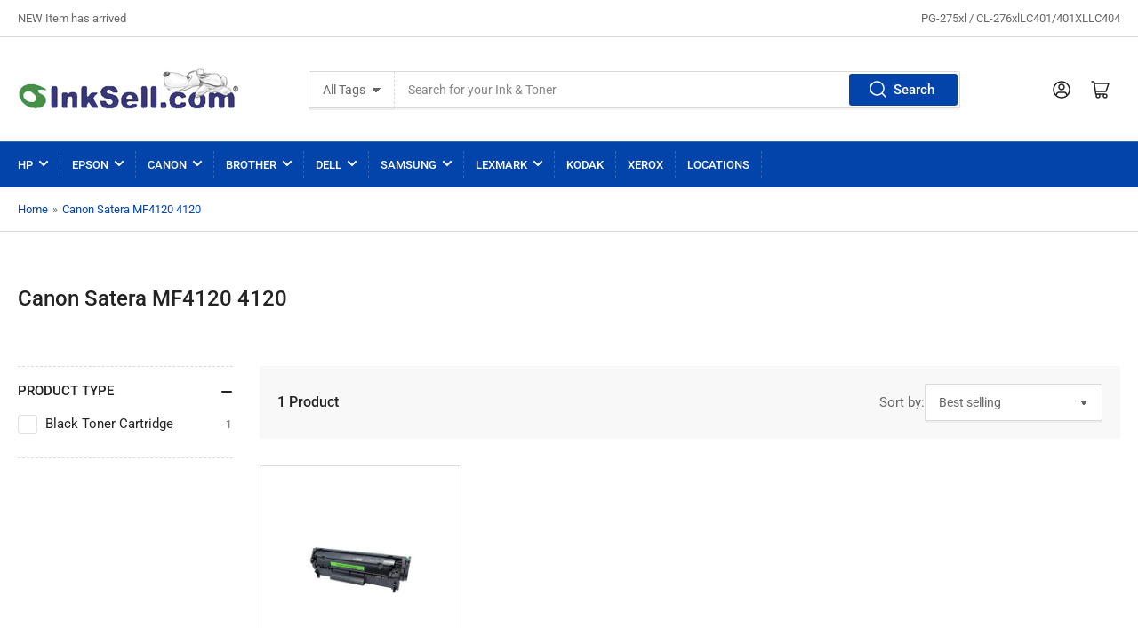

--- FILE ---
content_type: text/css
request_url: https://inksell.com/cdn/shop/t/5/assets/base.css?v=176301234853421402881658078478
body_size: 7998
content:
:root,.color-background-1{--color-foreground: var(--color-base-text);--color-foreground-alt: var(--color-base-text-alt);--color-background: var(--color-base-background-1);--color-border: rgb(var(--color-base-border));--color-box-shadow: rgba(var(--color-base-border), .3);--color-accent-1: var(--color-base-accent-1);--color-accent-2: var(--color-base-accent-2);--color-button: var(--color-base-accent-1);--color-button-text: var(--color-base-accent-1-text)}.color-background-2{--color-foreground: var(--color-base-text);--color-background: var(--color-base-background-2);--color-border: rgb(var(--color-base-border));--color-box-shadow: rgba(var(--color-base-border), .3);--color-accent-1: var(--color-base-accent-1);--color-accent-2: var(--color-base-accent-2);--color-button: var(--color-base-accent-1);--color-button-text: var(--color-base-accent-1-text)}.color-accent-1{--color-foreground: var(--color-base-accent-1-text);--color-foreground-alt: var(--color-base-accent-1-text);--color-background: var(--color-base-accent-1);--color-border: rgba(var(--color-base-accent-3-text), .2);--color-box-shadow: rgba(var(--color-base-border), .05);--color-accent-1: var(--color-base-accent-1-text);--color-accent-2: var(--color-base-accent-2);--color-button: var(--color-base-accent-2);--color-button-text: var(--color-base-accent-2-text)}.color-accent-2{--color-foreground: var(--color-base-accent-2-text);--color-foreground-alt: var(--color-base-accent-2-text);--color-background: var(--color-base-accent-2);--color-border: rgba(var(--color-base-accent-2-text), .25);--color-box-shadow: rgba(var(--color-base-border), .05);--color-accent-1: var(--color-base-accent-1-text);--color-accent-2: var(--color-base-accent-1);--color-button: var(--color-base-accent-1);--color-button-text: var(--color-base-accent-1-text)}.color-accent-3{--color-foreground: var(--color-base-accent-3-text);--color-foreground-alt: var(--color-base-accent-3-text);--color-background: var(--color-base-accent-3);--color-border: rgba(var(--color-base-accent-3-text), .1);--color-box-shadow: rgba(var(--color-base-border), .05);--color-accent-1: var(--color-base-accent-1-text);--color-accent-2: var(--color-base-accent-2);--color-button: var(--color-base-accent-1);--color-button-text: var(--color-base-accent-1-text)}body,.color-background-1,.color-background-2,.color-accent-1,.color-accent-2,.color-accent-3{color:rgb(var(--color-foreground));background-color:rgb(var(--color-background))}*:focus{outline:0;box-shadow:none}*:focus-visible{outline-offset:.3rem;outline:.2rem solid rgba(var(--color-foreground),.85);box-shadow:0 0 0 .3rem rgba(var(--color-background, .5)),0 0 .85rem .4rem rgba(var(--color-foreground),.3)}.focused,.no-js *:focus{outline:.2rem solid rgba(var(--color-foreground),.85);outline-offset:.3rem;box-shadow:0 0 0 .3rem rgba(var(--color-background, .5)),0 0 .85rem .4rem rgba(var(--color-foreground),.3)}.no-js *:focus:not(:focus-visible){outline:0;box-shadow:none}.focus-inset:focus-visible{outline:.2rem solid rgba(var(--color-foreground),.85);outline-offset:-.2rem;box-shadow:0 0 .2rem rgba(var(--color-foreground),.3)}.focused.focus-inset,.no-js .focus-inset:focus{outline:.2rem solid rgba(var(--color-foreground),.85);outline-offset:-.2rem;box-shadow:0 0 .2rem rgba(var(--color-foreground),.3)}.no-js .focus-inset:focus:not(:focus-visible){outline:0;box-shadow:none}.focus-none{outline:0!important}.focus-offset:focus-visible{outline:.2rem solid rgba(var(--color-foreground),.85);outline-offset:1rem;box-shadow:0 0 0 .3rem rgba(var(--color-background, .5)),0 0 .85rem .4rem rgba(var(--color-foreground),.3)}.focus-offset.focused,.no-js .focus-offset:focus{outline:.2rem solid rgba(var(--color-foreground),.85);outline-offset:1rem;box-shadow:0 0 0 .3rem rgba(var(--color-background, .5)),0 0 .85rem .4rem rgba(var(--color-foreground),.3)}.no-js .focus-offset:focus:not(:focus-visible){outline:0;box-shadow:none}[tabindex="-1"]:focus{outline:none!important}.skip-link{left:-9999rem;top:0;z-index:100000;background-color:#000;color:#fff}.skip-link:focus{position:fixed;display:block;left:0;top:0;right:auto;font-size:calc(var(--font-body-scale) * 1.5rem);padding:1.2rem 3rem;font-weight:500;text-decoration:none;line-height:normal;z-index:100000;outline:.2rem solid rgba(var(--color-foreground),.4);outline-offset:.3rem}html{box-sizing:border-box;-ms-overflow-style:scrollbar;-webkit-tap-highlight-color:rgba(0,0,0,0);height:100%;font-size:calc(var(--font-body-scale) * 62.5%);scroll-behavior:smooth;line-height:1.15;-webkit-text-size-adjust:100%}*{box-sizing:inherit}*:before,*:after{box-sizing:inherit}body{display:grid;grid-template-rows:auto auto 1fr auto;grid-template-columns:100%;min-height:100%;font-size:1.5rem;line-height:calc(1 + .6 / var(--font-body-scale));font-family:var(--font-body-family);font-style:var(--font-body-style);font-weight:var(--font-body-weight);text-transform:none;-webkit-font-smoothing:antialiased;-moz-osx-font-smoothing:grayscale;word-wrap:break-word;overflow-wrap:break-word;margin:0}h1,h2,h3,h4,h5,h6,.h1,.h2,.h3,.h4,.h5,.widget-title{margin:0 0 var(--spacing-base-1);text-rendering:optimizeLegibility;font-family:var(--font-heading-family);font-style:var(--font-heading-style);font-weight:var(--font-heading-weight);color:rgb(var(--color-foreground-alt));line-height:calc(1 + .3/max(1,var(--font-heading-scale)));word-break:break-word}.h1,h1{font-size:calc(var(--font-heading-scale) * 2.4rem)}@media (min-width: 750px){.h1,h1{font-size:calc(var(--font-heading-scale) * 2.6rem)}}.h2,h2{font-size:calc(var(--font-heading-scale) * 2rem)}@media (min-width: 750px){.h2,h2{font-size:calc(var(--font-heading-scale) * 2.4rem)}}.h3,h3{font-size:calc(var(--font-heading-scale) * 1.8rem)}@media (min-width: 750px){.h3,h3{font-size:calc(var(--font-heading-scale) * var(--spacing-base-1))}}.h4,h4{font-size:calc(var(--font-heading-scale) * 1.6rem)}@media (min-width: 750px){.h4,h4{font-size:calc(var(--font-heading-scale) * 1.8rem)}}.h5,h5{font-size:calc(var(--font-heading-scale) * 1.5rem)}@media (min-width: 750px){.h5,h5{font-size:calc(var(--font-heading-scale) * 1.6rem)}}.widget-title,.h6,h6{font-size:calc(var(--font-heading-scale) * 1.4rem)}p{margin:0 0 var(--spacing-base-1)}strong{font-weight:500}a,a:hover{text-decoration:none}small{font-size:80%}sub,sup{font-size:75%;line-height:0;position:relative;vertical-align:baseline}sub{bottom:-.25em}sup{top:-.5em}.link-text{color:currentColor;text-underline-offset:.3rem;text-decoration-thickness:.1rem;transition:text-decoration-thickness .18s ease}.link-text:hover{color:rgb(var(--color-accent-1));text-decoration:underline}.link-text-primary{color:rgb(var(--color-accent-1));text-underline-offset:.3rem;text-decoration-thickness:.1rem;transition:text-decoration-thickness .18s ease}.link-text-primary:hover{text-decoration:underline}ul,ol{padding-left:20px;margin:0 0 var(--spacing-base-1) 0}ul ul,ul ol,ol ul,ol ol{margin-bottom:0}ul li,ol li{padding-bottom:.25rem}ul{list-style:disc}ol{list-style:decimal}.list-inline-menu{display:flex;list-style:none;margin:0;padding:0;grid-gap:2rem}.list-inline-menu li{padding:0}.list-unstyled{margin:0;padding:0;list-style:none}dl{margin:0 0 var(--spacing-base-1)}dt{font-weight:500}dd{margin:0 0 15px}blockquote{margin:0 0 var(--spacing-base-1);font-weight:500}blockquote p{margin:0 0 1rem}blockquote cite{display:block;margin:10px 0 0;font-size:calc(var(--font-body-scale) * 1.4rem);font-weight:400;font-style:normal}table{margin:0 0 var(--spacing-base-1);border-collapse:collapse;border-spacing:0;width:100%}th,td{border:1px solid var(--color-border);padding:1rem}caption,th,td{text-align:left;vertical-align:middle}th{border-width:.1rem;font-weight:500}td{border-width:.1rem}code,kbd,tt,var,samp,pre{font-family:monospace,serif;-webkit-hyphens:none;hyphens:none;font-style:normal;font-size:calc(var(--font-body-scale) * 1.5rem)}pre{margin:0 0 var(--spacing-base-1);padding:1.5rem;border:.1rem solid var(--color-border);overflow:auto}address{margin:0 0 var(--spacing-base-1);font-style:normal;line-height:inherit}abbr,abbr[title]{text-decoration:none;border:0}mark{color:inherit;font:inherit;background:none}hr{margin:var(--spacing-base-1) 0;display:block;clear:both;box-sizing:content-box;overflow:visible;height:.1rem;border:0;background:var(--color-border)}a:empty,ul:empty,dl:empty,section:empty,article:empty,p:empty,h1:empty,h2:empty,h3:empty,h4:empty,h5:empty,h6:empty,body>div:empty{display:none}a,area,button,[role=button],input,label,select,summary,textarea{touch-action:manipulation}figure{margin:0}img{display:inline-block;vertical-align:middle;max-width:100%;height:auto}embed,iframe,object,video,audio{margin:0 0 var(--spacing-base-1);max-width:100%;border:0}p>embed,p>iframe,p>object,p>audio,p>video,span>embed,span>iframe,span>object,span>audio,span>video{margin-bottom:0}.video-wrapper{position:relative;cursor:pointer}.video-wrapper:after{content:"";display:block;padding-bottom:56.25%}.video-wrapper iframe{position:absolute;top:0;left:0;width:100%;height:100%}.video-wrapper iframe:not([src]){pointer-events:none}label,.label,legend{display:block;margin:0 0 .8rem;line-height:normal;cursor:pointer;font-size:calc(var(--font-body-scale) * 1.5rem);font-weight:400}.label-with-action{display:flex;align-items:center;margin:0 0 .8rem;line-height:normal}.label-with-action label,.label-with-action .label{margin:0}.label-with-action>a:last-child{margin-left:auto}input[type=text],input[type=email],input[type=number],input[type=password],input[type=date],input[type=datetime],input[type=time],input[type=search],input[type=url],input[type=tel],input[type=color],textarea,select{font-size:calc(var(--font-body-scale) * 1.4rem);font-family:inherit;-webkit-appearance:none;appearance:none;background-color:rgb(var(--color-base-background-1));color:rgb(var(--color-base-text));padding:.5rem 1.5rem;width:100%;box-sizing:border-box;border-radius:var(--inputs-radius);height:4.2rem;min-height:calc(var(--inputs-border-width) * 2);min-width:calc(7rem + var(--inputs-border-width) * 2);position:relative;border:var(--inputs-border-width) solid var(--color-border);box-shadow:0 .2rem 0 var(--color-box-shadow);transition:box-shadow .18s ease}input[type=text]:focus,input[type=email]:focus,input[type=number]:focus,input[type=password]:focus,input[type=date]:focus,input[type=datetime]:focus,input[type=time]:focus,input[type=search]:focus,input[type=url]:focus,input[type=tel]:focus,input[type=color]:focus,textarea:focus,select:focus{outline:none;box-shadow:none}input[type=text]:hover,input[type=text]:focus-visible,input[type=email]:hover,input[type=email]:focus-visible,input[type=number]:hover,input[type=number]:focus-visible,input[type=password]:hover,input[type=password]:focus-visible,input[type=date]:hover,input[type=date]:focus-visible,input[type=datetime]:hover,input[type=datetime]:focus-visible,input[type=time]:hover,input[type=time]:focus-visible,input[type=search]:hover,input[type=search]:focus-visible,input[type=url]:hover,input[type=url]:focus-visible,input[type=tel]:hover,input[type=tel]:focus-visible,input[type=color]:hover,input[type=color]:focus-visible,textarea:hover,textarea:focus-visible,select:hover,select:focus-visible{outline:0;box-shadow:0 0 0 calc(.1rem + var(--inputs-border-width)) rgba(var(--color-foreground))}input[type=file]{height:auto}select{-webkit-appearance:none;appearance:none;background-clip:padding-box;background-image:linear-gradient(45deg,transparent 50%,currentColor 50%),linear-gradient(135deg,currentColor 50%,transparent 50%);background-position:calc(100% - 20px) 50%,calc(100% - 15px) 50%;background-size:5px 5px,5px 5px;background-repeat:no-repeat;max-width:100%;font-family:var(--font-body-family);font-style:var(--font-body-style);font-weight:var(--font-body-weight);padding-right:3.2rem}select{text-transform:none}select[size],select[multiple]{height:auto}.select-custom{position:relative}.select-custom select{position:absolute;width:100%;height:100%;background:none}.select-custom label{pointer-events:none;background-color:rgb(var(--color-base-background-1));color:rgb(var(--color-base-text));font-size:calc(var(--font-body-scale) * 1.4rem);padding:.5rem 3.2rem .5rem 1.5rem;width:100%;box-sizing:border-box;display:flex;align-items:center;border-radius:var(--inputs-radius);height:4.2rem;min-height:calc(var(--inputs-border-width) * 2);min-width:calc(7rem + var(--inputs-border-width) * 2);position:relative;border:var(--inputs-border-width) solid var(--color-border);box-shadow:0 .2rem 0 var(--color-box-shadow);transition:box-shadow .18s ease;background-image:linear-gradient(45deg,transparent 50%,currentColor 50%),linear-gradient(135deg,currentColor 50%,transparent 50%);background-position:calc(100% - 20px) 50%,calc(100% - 15px) 50%;background-size:5px 5px,5px 5px;background-repeat:no-repeat;max-width:100%;font-family:var(--font-body-family);font-style:var(--font-body-style);font-weight:var(--font-body-weight);white-space:nowrap;margin:0}.select-custom label:focus{outline:none}.select-custom label:hover,.select-custom label:focus-visible{outline:0;box-shadow:0 0 0 calc(.1rem + var(--inputs-border-width)) rgba(var(--color-foreground))}.input-group{margin-bottom:var(--spacing-base-1);position:relative}input[type=search]{box-sizing:border-box;-webkit-appearance:none;appearance:none}textarea{padding:1.5rem;height:auto;resize:vertical}input[type=checkbox],input[type=radio]{margin:0 2px 0 0;line-height:normal;width:auto;height:auto;flex:none;vertical-align:top}fieldset{margin:0 0 var(--spacing-base-1);padding:0;border:0;min-width:0}input[type=date]{-webkit-appearance:none;appearance:none}::-webkit-input-placeholder{font-weight:400;opacity:.8;color:currentColor}:-moz-placeholder{font-weight:400;opacity:.8;color:currentColor}::-moz-placeholder{font-weight:400;opacity:.8;color:currentColor}:-ms-input-placeholder{font-weight:400;opacity:.8;color:currentColor}.field{margin-bottom:2.5rem;position:relative}.field-checkbox,.field-radio{display:inline-flex;align-items:center}.field-checkbox label,.field-checkbox .label,.field-radio label,.field-radio .label{margin:0}.field-checkbox input,.field-radio input{margin-right:.5rem}.field-error{display:block;margin-top:.5rem}.form-message{display:flex;align-items:center;line-height:1;font-size:calc(var(--font-body-scale) * 1.3rem)}.form-message svg{width:1.6rem;height:1.6rem;margin-right:.5rem}.form-message svg path{fill:rgb(var(--color-foreground))}.field-error .form-message svg path{fill:var(--color-error)}.field-error .form-message{color:var(--color-error)}.form-status{display:block;padding:2rem;margin-bottom:2rem;border-radius:var(--border-radius-base);font-size:calc(var(--font-body-scale) * 1.4rem)}.form-status a{text-underline-offset:.3rem;text-decoration-thickness:.1rem;text-decoration:underline;color:currentColor}.form-status svg{width:1.6rem;height:1.6rem}.form-status svg path{fill:currentColor}.form-status .errors ul{margin:0;padding:0;list-style:none}.form-status-title{display:flex;align-items:center;color:currentColor;margin-bottom:1rem}.form-status-title svg{margin-right:.5rem}.form-status-list{margin:0;padding:0;list-style:none}.form-status-success{background:var(--color-success-background);color:var(--color-success)}.form-status-error{background:var(--color-error-background);color:var(--color-error)}.form-status-warning{background:var(--color-warning-background);color:var(--color-warning)}button,[type=button],[type=reset],[type=submit]{-webkit-appearance:button}.button,.shopify-challenge__button{font-family:inherit;cursor:pointer;display:inline-flex;justify-content:center;align-items:center;border:0;padding:1.2rem 1.5rem;text-decoration:none;background-color:rgb(var(--color-button));box-shadow:0 0 0 .1rem rgb(var(--color-button));color:rgb(var(--color-button-text));min-width:12rem;height:auto;font-size:calc(var(--font-body-scale) * 1.5rem);line-height:calc(1 + .2 / var(--font-body-scale));border-radius:var(--buttons-radius);font-weight:500;word-break:break-word;text-transform:none}@media (min-width: 990px){.button,.shopify-challenge__button{padding:1.2rem 2.5rem}}.button:hover,.shopify-challenge__button:hover{box-shadow:0 0 0 .2rem rgb(var(--color-button))}.button svg{width:1.8rem;height:1.8rem;line-height:0;margin-left:.5rem}.button svg path{fill:rgb(var(--color-accent-2))}.button.icon-left svg{margin-left:0;margin-right:.5rem}.button .angle{width:.9em;height:.9em;margin-left:.5rem;color:rgb(var(--color-accent-2));top:1px;position:relative}.button.loading{color:transparent;position:relative;pointer-events:none}.button.loading .button-overlay-spinner{position:absolute;top:50%;left:50%;transform:translate(-50%,-50%);height:100%;width:100%;display:flex;align-items:center;justify-content:center}.button.loading .button-overlay-spinner [class^=spinner]{border-color:rgba(var(--color-button-text),.35);border-top-color:rgba(var(--color-button-text),.75)}.button-secondary{background-color:rgb(var(--color-accent-2));box-shadow:0 0 0 .1rem rgb(var(--color-accent-2))}.button-secondary:hover{box-shadow:0 0 0 .2rem rgb(var(--color-accent-2))}.button-secondary svg path{fill:currentColor}.button-tertiary{background:rgb(var(--color-background));color:rgb(var(--color-foreground-alt));box-shadow:0 0 0 .1rem var(--color-border),0 3px 0 var(--color-box-shadow)}.button-tertiary:hover{box-shadow:0 0 0 .2rem var(--color-border),0 3px 0 var(--color-box-shadow)}.button-tertiary svg path{fill:rgb(var(--color-foreground))}.button-form-input{background-color:rgb(var(--color-background));color:rgb(var(--color-foreground));border:var(--inputs-border-width) solid var(--color-border);box-shadow:0 2px 0 var(--color-box-shadow);font-size:calc(var(--font-body-scale) * 1.4rem);padding:.5rem 1.5rem;height:4.2rem;justify-content:start;transition:box-shadow .18s ease}.button-form-input:hover{box-shadow:0 0 0 .2rem var(--color-border),0 3px 0 var(--color-box-shadow)}.button-form-input svg path{fill:rgb(var(--color-foreground))}.button-form-input:focus{outline:none}.button-form-input:hover,.button-form-input:focus-visible{outline:0;box-shadow:0 0 0 calc(.1rem + var(--inputs-border-width)) rgba(var(--color-foreground))}.button-text-link{color:rgb(var(--color-accent-1));background:none;box-shadow:none;border:0;cursor:pointer;text-underline-offset:.3rem;text-decoration-thickness:.1rem;transition:text-decoration-thickness .18s ease}.button-text-link:hover{text-decoration:underline}.button[aria-disabled=true],.button.disabled{cursor:not-allowed;opacity:.8}input[type=submit]:disabled,button:disabled{cursor:not-allowed;opacity:.8}.rte:after{clear:both;content:"";display:block}.rte h1,.rte h2,.rte h3,.rte h4,.rte h5,.rte h6{margin:3rem 0 2rem}.rte a{color:rgb(var(--color-accent-1));text-underline-offset:.3rem;text-decoration-thickness:.1rem;transition:text-decoration-thickness .18s ease}.rte a:hover,.rte .color-accent-1 a,.rte .color-accent-2 a,.color-accent-3 .rte a{text-decoration:underline}.rte .color-accent-1 a:hover,.rte .color-accent-2 a:hover,.color-accent-3 .rte a:hover{text-decoration-thickness:.2rem}.rte table{table-layout:fixed}.rte img{height:auto;max-width:100%;border-radius:var(--border-radius-base);margin-bottom:var(--spacing-base-1)}.rte ul{padding-left:2rem}.rte li{list-style:inherit}.rte li:last-child{margin-bottom:0}.rte blockquote{padding:0 0 0 1.25rem;border:0;border-left:.5rem solid rgb(var(--color-accent-2));text-align:left;font-style:normal;font-size:calc(var(--font-body-scale) * 1.6rem)}.rte blockquote>:last-child{margin-bottom:0}.rte blockquote cite{font-size:calc(var(--font-body-scale) * 1rem);font-style:normal;text-align:inherit;margin-top:0}.rte table,.rte .video-wrapper{margin:3rem 0}.rte embed,.rte iframe,.rte object,.rte video,.rte audio{margin:0 0 var(--spacing-base-1);max-width:100%;border:0;line-height:1}.rte p>embed,.rte p>iframe,.rte p>object,.rte p>audio,.rte p>video,.rte span>embed,.rte span>iframe,.rte span>object,.rte span>audio,.rte span>video{margin-bottom:0}.rte>:last-child{margin-bottom:0}@media (max-width: 1119px){.visible-desktop-up{display:none!important}}@media (max-width: 989px){.visible-tablet-up{display:none!important}}@media (max-width: 749px){.visible-mobile-up{display:none!important}}@media (min-width: 1200px){.hidden-desktop-up{display:none!important}}@media (min-width: 990px){.hidden-tablet-up{display:none!important}}@media (min-width: 750px){.hidden-mobile-up{display:none!important}}@media (min-width: 750px) and (max-width: 989px){.hidden-tablet{display:none!important}}@media (max-width: 749px){.hidden-mobile{display:none!important}}html.no-js .no-js-hidden,[hidden],.hidden{display:none!important}.visibility-hidden{visibility:hidden!important}.visually-hidden{position:absolute!important;overflow:hidden;width:1px;height:1px;margin:-1px;padding:0;border:0;clip:rect(0 0 0 0);word-wrap:normal!important}.visually-hidden-focusable:active,.visually-hidden-focusable:focus{width:auto;height:auto;margin:0;overflow:visible;clip:auto}.visually-hidden-inline{margin:0;height:1em}@keyframes rotator{0%{transform:rotate(0)}to{transform:rotate(359deg)}}.spinner-lg,.spinner,.spinner-sm,.spinner-xs{display:inline-block;border:0 solid rgba(var(--color-accent-1),.35);border-top-color:rgba(var(--color-accent-1),.875);border-radius:100%;animation:rotator .8s infinite linear}.spinner-lg{height:42px;width:42px;border-width:calc(42px / 6.66)}.spinner{height:32px;width:32px;border-width:calc(32px / 6.66)}.spinner-sm{height:26px;width:26px;border-width:calc(26px / 6.66)}.spinner-xs{height:20px;width:20px;border-width:calc(20px / 6.66)}.aspect-ratio{position:relative;display:flex;align-items:stretch;flex-direction:column}.aspect-ratio:after{content:"";width:0;height:0;padding-bottom:var(--ratio-percent)}.aspect-ratio video,.aspect-ratio svg,.aspect-ratio img{position:absolute;height:100%;width:100%;max-width:100%;max-height:100%;top:0;left:0}.container{max-width:var(--page-width);margin:0 auto;padding:0 1.5rem}.container-min{max-width:50rem;padding:0 1.5rem}@media (min-width: 750px){.container{padding:0 2rem}.container-narrow{padding:0 9rem}}@media (min-width: 990px){.container-narrow{max-width:70rem;padding:0}}.overflow-hidden-mobile{overflow:hidden}@media (min-width: 750px){.overflow-hidden-mobile{overflow:auto}}.overflow-hidden-tablet{overflow:hidden}@media (min-width: 990px){.overflow-hidden-tablet{overflow:auto}}@media (min-width: 990px){.page-layout-with-sidebar{display:grid;grid-template-areas:"sidebar content";grid-column-gap:3rem;grid-template-columns:minmax(22rem,1fr) 4fr}}.page-layout-sidebar{grid-area:sidebar}.page-layout-main-content{grid-area:content}.page-layout-with-sidebar-drawer .page-layout-sidebar{position:fixed;top:0;right:0;background:rgb(var(--color-background));height:100vh;width:85vw;max-width:40rem;z-index:60;box-shadow:0 .2rem 1rem #0003;transform:translate(calc(100% + 5rem));transition:transform .2s ease}@media (min-width: 990px){.page-layout-with-sidebar-drawer .page-layout-sidebar{position:relative;height:auto;width:auto;max-width:100%;box-shadow:none;overflow:visible;background:none;transform:translate(0);padding:0;z-index:0}}.page-layout-with-sidebar-drawer .page-layout-sidebar-inner{position:absolute;right:0;top:0;width:100%;height:100%;display:flex;flex-direction:column}@media (min-width: 990px){.page-layout-with-sidebar-drawer .page-layout-sidebar-inner{position:static}}.page-layout-with-sidebar-drawer .page-layout-sidebar-inner-content{flex:1 1 auto;overflow:auto;padding:1.5rem 1.5rem 7.5rem;-webkit-overflow-scrolling:touch}@media (min-width: 990px){.page-layout-with-sidebar-drawer .page-layout-sidebar-inner-content{padding:0;flex:0;overflow:visible}}.page-layout-with-sidebar-drawer .page-layout-sidebar-drawer-footer{display:flex;grid-gap:1rem;align-items:center;justify-content:space-evenly;position:-webkit-sticky;position:sticky;bottom:0;padding:1.5rem;padding-bottom:max(1.5rem,env(safe-area-inset-bottom,0px) + 1.5rem);margin-top:2rem;background:rgb(var(--color-background));box-shadow:0 -2px 2px rgba(var(--color-foreground),.1);z-index:20}.page-layout-with-sidebar-drawer .page-layout-sidebar-drawer-footer>*{flex:auto;width:50%;margin:0}.page-layout-with-sidebar-drawer .page-layout-sidebar-drawer-footer>*>.button{display:block;text-align:center}@media (min-width: 990px){.page-layout-with-sidebar-drawer .page-layout-sidebar-drawer-footer{display:none}}.page-layout-sidebar-drawer-open .page-layout-with-sidebar-drawer .page-layout-sidebar{transform:translate(0)}.page-layout-sidebar-drawer-open:before{content:"";background:#0003;position:fixed;width:100%;height:100%;z-index:55}@media (min-width: 990px){.page-layout-sidebar-drawer-open:before{display:none}}.page-layout-sidebar-drawer-header{display:flex;align-items:center;font-size:calc(var(--font-body-scale) * 1.6rem);font-weight:700;flex:1 0 auto;padding:1.5rem;max-height:64px;box-shadow:0 2px 2px rgba(var(--color-foreground),.1)}.page-layout-sidebar-drawer-header *{margin:0}@media (min-width: 990px){.page-layout-sidebar-drawer-header{display:none}}.button-sidebar-drawer-dismiss{font-size:calc(var(--font-body-scale) * 2rem);min-width:0;margin-left:auto;padding:.5rem 1.5rem;font-weight:400;width:44px;height:44px}.grid{display:flex;flex-wrap:wrap;padding:0;margin:0;list-style:none;column-gap:var(--grid-mobile-horizontal-spacing);row-gap:var(--grid-mobile-vertical-spacing)}@media (min-width: 990px){.grid{column-gap:var(--grid-desktop-horizontal-spacing);row-gap:var(--grid-desktop-vertical-spacing)}}.grid.grid-gapless{column-gap:0;row-gap:0}.grid-item{width:calc(25% - var(--grid-mobile-horizontal-spacing) * 3 / 4);max-width:calc(50% - var(--grid-mobile-horizontal-spacing) / 2);flex:none;list-style:none;padding:0}.grid-item>:last-child{margin-bottom:0}@media (min-width: 750px){.grid-item{width:calc(25% - var(--grid-desktop-horizontal-spacing) * 3 / 4);max-width:calc(50% - var(--grid-desktop-horizontal-spacing) / 2)}}@media (min-width: 750px) and (max-width: 1119px){.grid-one-third-max.grid-3-col-tablet .grid-item{max-width:calc(33.33% - var(--grid-desktop-horizontal-spacing) * 2 / 3)}}@media (min-width: 990px){.grid-quarter-max.grid-4-col-desktop .grid-item{max-width:calc(25% - var(--grid-desktop-horizontal-spacing) * 3 / 4)}}.grid-1-col .grid-item{max-width:100%;width:100%}.grid-3-col .grid-item{width:calc(33.33% - var(--grid-mobile-horizontal-spacing) * 2 / 3)}@media (min-width: 750px){.grid-3-col .grid-item{width:calc(33.33% - var(--grid-desktop-horizontal-spacing) * 2 / 3)}}.grid-2-col .grid-item{width:calc(50% - var(--grid-mobile-horizontal-spacing) / 2)}@media (min-width: 750px){.grid-2-col .grid-item{width:calc(50% - var(--grid-desktop-horizontal-spacing) / 2)}.grid-4-col-tablet .grid-item{width:calc(25% - var(--grid-desktop-horizontal-spacing) * 3 / 4)}.grid-3-col-tablet .grid-item{width:calc(33.33% - var(--grid-desktop-horizontal-spacing) * 2 / 3)}.grid-2-col-tablet .grid-item{width:calc(50% - var(--grid-desktop-horizontal-spacing) / 2)}.grid-1-col-tablet .grid-item{width:100%}}@media (min-width: 990px){.grid-6-col-desktop .grid-item{width:calc(16.667% - var(--grid-desktop-horizontal-spacing) * 5 / 6)}.grid-5-col-desktop .grid-item{width:calc(20% - var(--grid-desktop-horizontal-spacing) * 4 / 5)}.grid-4-col-desktop .grid-item{width:calc(25% - var(--grid-desktop-horizontal-spacing) * 3 / 4)}.grid-3-col-desktop .grid-item{width:calc(33.33% - var(--grid-desktop-horizontal-spacing) * 2 / 3)}.grid-2-col-desktop .grid-item{width:calc(50% - var(--grid-desktop-horizontal-spacing) / 2)}.grid-1-col-desktop .grid-item{width:100%}}@media (max-width: 989px){.product-grid.grid-2-col .card .price-regular .price-item-regular,.product-grid.grid-2-col .card .price-item-sale{font-size:calc(var(--font-body-scale) * 1.6rem)}}@media (max-width: 749px){.product-grid.grid-2-col{gap:0}.product-grid.grid-2-col .grid-item{width:50%;max-width:50%;padding:0}.product-grid.grid-2-col .grid-item:first-child .card{border-top-left-radius:var(--border-radius-base)}.product-grid.grid-2-col .grid-item:nth-child(2) .card{border-top-right-radius:var(--border-radius-base)}.product-grid.grid-2-col .grid-item:nth-last-child(2) .card{border-bottom-left-radius:var(--border-radius-base)}.product-grid.grid-2-col .grid-item:last-child .card{border-bottom-right-radius:var(--border-radius-base)}.product-grid.grid-2-col .card{border-radius:0;padding:1rem;box-shadow:0 0 0 1px var(--color-border)}.product-grid.grid-2-col .card-info{padding:1rem 0 1.5rem}.product-grid.grid-2-col .card-footer-intro{display:flex;flex-direction:column;align-items:flex-start}.product-grid.grid-2-col .badge-stock{font-size:calc(var(--font-body-scale) * 1rem);line-height:0;padding:.5rem .8rem;height:auto}.product-grid.grid-2-col .badge-stock-dot{width:7px;height:7px}}.page-hero{margin-bottom:3.5rem}.color-background-2 .page-hero,.color-accent-1 .page-hero,.color-accent-2 .page-hero,.color-accent-3 .page-hero{margin-bottom:0}.page-hero-heading{font-size:calc(var(--font-heading-scale) * 1.8rem);margin-bottom:1rem}.page-hero-heading a{color:currentColor}@media (min-width: 990px){.page-hero-heading{font-size:calc(var(--font-heading-scale) * 2.4rem)}}.page-hero-heading:last-child{margin-bottom:0}.page-hero-caption{font-size:calc(var(--font-body-scale) * 1.4rem);line-height:1.1;max-width:55rem}.page-hero-caption:last-child{margin:0}@media (min-width: 990px){.page-hero-caption{font-size:calc(var(--font-body-scale) * 1.5rem);line-height:normal}}.page-hero-empty{text-align:center;display:block;margin:3rem auto}.page-hero-empty .page-hero-caption{text-align:center;margin:0 auto 4rem}.page-hero-image-right{display:flex;flex-direction:column;margin-bottom:-2.5rem}@media (min-width: 750px){.page-hero-image-right{flex-direction:row;align-items:center;flex:none;margin-bottom:-3rem}}.page-hero-side-image{max-width:18rem;order:-1;margin-bottom:2rem}@media (min-width: 750px){.page-hero-side-image{width:22rem;max-width:none;margin-left:auto;margin-bottom:0;order:0}}.page-title-wrap{display:flex;align-items:center;margin:0 0 var(--spacing-base-1)}.page-title-wrap .page-title{margin:0}.page-title-addon{margin-left:auto}.page-title-center{text-align:center;margin-bottom:calc(1.5 * var(--spacing-base-1))}.block-section,div.shopify-challenge__container,div.shopify-policy__container{margin-top:5rem;margin-bottom:5rem}@media (min-width: 990px){.block-section,div.shopify-challenge__container,div.shopify-policy__container{margin-top:6rem;margin-bottom:6rem}}.shopify-challenge__container input.shopify-challenge__button{margin-top:2rem}.block-section-fullwidth .block-section:first-child{margin-top:0}.block-section-fullwidth .block-section:last-child{margin-bottom:0}.block-section.block-section-padded{margin-top:0;margin-bottom:0;padding-top:5rem;padding-bottom:5rem}@media (min-width: 990px){.block-section.block-section-padded{padding-top:6rem;padding-bottom:6rem}}.block-block-section-title-wrapper{display:flex;align-items:center;margin-bottom:1.5rem}@media (min-width: 750px){.block-block-section-title-wrapper{min-height:4.2rem;margin-bottom:2rem}}.block-section-title-aux{flex:none;margin:0 0 0 auto}.block-section-title{margin:0}.block-pill-nav-slider .block-block-section-title-wrapper{display:block;width:100%;overflow:hidden}.block-pill-nav-slider .block-section-title-aux{display:block;overflow-x:auto;padding:2px 10px 10px 2px;margin-top:1rem;margin-right:1rem;flex:none}@media (min-width: 990px){.block-pill-nav-slider .block-block-section-title-wrapper{display:flex;overflow:visible;width:auto}.block-pill-nav-slider .block-section-title-aux{overflow:visible;margin:0 0 0 auto;padding:0}}.announcement-bar-wrapper{border-bottom:1px solid var(--color-border)}.announcement-bar{display:flex;justify-content:center;text-align:center;padding:.75rem 0;font-size:calc(var(--font-body-scale) * 1.3rem);line-height:normal}@media (min-width: 990px){.announcement-bar{padding:1.3rem 0;justify-content:space-between;text-align:left}}.announcement-bar-left a{color:rgb(var(--color-accent-1));text-underline-offset:.3rem;text-decoration-thickness:.1rem;transition:text-decoration-thickness .18s ease}.announcement-bar-left a:hover{text-decoration:underline}.announcement-bar-right{display:none}@media (min-width: 990px){.announcement-bar-right{display:flex;align-items:center}}#shopify-section-header{background:rgb(var(--color-background));z-index:50}#shopify-section-header.animate{transition:transform .15s ease-out}.header{border-bottom:1px solid var(--color-border);position:relative}@media (min-width: 990px){.header{border-bottom:0}}.head-mast{display:grid;grid-template-areas:"head-start head-end" "head-mid head-mid";padding:1.5rem 0;position:relative}@media (min-width: 990px){.head-mast{padding:3.5rem 0;grid-template-areas:"head-start head-mid head-mid head-mid head-end";transition:padding .18s ease}}.head-slot{display:flex;align-items:center;margin:0;grid-column-gap:1rem}.head-slot-start{grid-area:head-start;flex:none}.head-slot-mid{grid-area:head-mid;display:flex;align-items:center;margin-top:1.5rem;flex:auto}@media (min-width: 990px){.head-slot-mid{margin-top:0}}.head-slot-end{grid-area:head-end;justify-self:end;flex:none;padding-left:1.5rem}.head-slot-end .head-slot-item{padding-left:1.5rem;padding-right:1.5rem}.head-slot-end .head-slot-item:last-child{padding-right:0}.head-slot-end .head-slot-item .dropdown-toggle{height:4.4rem}.head-slot-end .head-slot-item:not(.head-slot-item-icons){display:none}@media (min-width: 990px){.head-slot-end .head-slot-item{border-right:1px dashed var(--color-border)}.head-slot-end .head-slot-item:first-child:not(:only-child){border-left:1px dashed var(--color-border)}.head-slot-end .head-slot-item:last-child{border-right:0}.head-slot-end .head-slot-item:not(.head-slot-item-icons){display:block}}.head-slot-end .head-slot-item-icons{padding-left:0}.head-slot-item{display:flex;align-items:center;flex:auto;margin:0}.header-brand-info{display:none;max-width:18rem;word-break:break-word}@media (min-width: 750px){.header-brand-info{line-height:normal;display:flex;flex-direction:column;align-items:flex-start;color:rgb(var(--color-foreground));flex:none}.header-brand-info>*{display:block}.header-brand-info p{margin:0}.header-brand-info>:first-child{color:rgb(var(--color-foreground-alt));font-size:calc(var(--font-body-scale) * 1.5rem);font-weight:500}.header-brand-info>:nth-child(2){font-size:calc(var(--font-body-scale) * 1.3rem);color:rgb(var(--color-foreground))}}.shopify-section-header-sticky{position:-webkit-sticky;position:sticky;top:0}.shopify-section-header-hidden{transform:translateY(-100%)}.shopify-section-header-hidden.menu-open{transform:translateY(0)}.header-search-global{position:relative;width:100%}@media (min-width: 1200px){.header-search-global{width:50rem;max-width:100%}}.header-search-global-form{position:relative;width:100%}.header-search-global-form [type=submit]{position:absolute;right:4px;top:4px;height:calc(100% - 8px);min-height:0;min-width:0;z-index:2}@media (min-width: 990px){.header-search-global-form [type=submit]{padding-left:2rem}}.header-search-global-form [type=submit] svg{width:2.4rem;height:2.4rem}.header-search-global-form [type=submit] svg path{fill:rgb(var(--color-button-text))}@media (min-width: 990px){.header-search-global-form{margin-top:0;display:flex;align-items:flex-start}}@media (min-width: 1200px){.header-search-global-form{max-width:100%}.header-search-global-form [type=search]{flex-basis:auto;flex-grow:0;flex-shrink:1}.header-search-global-form [type=search]:not(:first-child){border-top-left-radius:0;border-bottom-left-radius:0;border-left:0}.header-search-global-form [type=search]:hover,.header-search-global-form [type=search]:focus-visible{z-index:1}}@media (max-width: 749px){.header-search-global-form [type=search]{font-size:calc(var(--font-body-scale) * 1.6rem);height:4.4rem}.header-search-global-form [type=submit]{right:0;top:0;height:100%;border-top-left-radius:0;border-bottom-left-radius:0}}.header-search-global-component{width:100%;max-width:100%}.header-global-search-select{display:none}@media (min-width: 990px){.header-global-search-select{display:block;flex:none;width:auto;flex-shrink:0;z-index:1}.no-js .header-global-search-select{display:none}.header-global-search-select label{border-top-right-radius:0;border-bottom-right-radius:0;border-right:1px dashed var(--color-border);z-index:1;text-overflow:ellipsis}}predictive-search:not([loading]) .predictive-search-heading [class^=spinner],predictive-search:not([loading]) .predictive-search-loading-state,predictive-search:not([loading]) .predictive-search-status-loading{display:none}.head-slot-item-icons{line-height:0;display:flex;align-items:center}.head-slot-item-icons svg path{fill:rgb(var(--color-foreground-alt))}.head-slot-nav-link{display:flex;align-items:center;justify-content:center;line-height:0;height:44px;width:44px;position:relative;color:currentColor}.head-slot-nav-link svg{width:24px;height:24px;transition:transform .18s ease}.head-slot-nav-mobile-link-wrapper{margin-left:.75rem;padding-left:1.5rem}.head-slot-nav-mobile-link-wrapper:not(:only-child){border-left:1px dashed var(--color-border)}@media (min-width: 990px){.head-slot-nav-mobile-link-wrapper{display:none}}.head-slot-nav-mobile-link{box-shadow:inset 0 0 0 1px var(--color-border),0 3px 0 var(--color-box-shadow);background-color:rgb(var(--color-background));background:none;border:0;border-radius:var(--border-radius-base);cursor:pointer}.head-slot-nav-mobile-link:active{box-shadow:inset 0 0 0 1px var(--color-border),0 3px 0 var(--color-box-shadow);background-color:rgb(var(--color-background))}.head-slot-nav-mobile-link [class^=icon-]{transition:transform .25s ease,opacity .25s ease}.head-slot-nav-mobile-link .icon-state-secondary{transform:scale(0);position:absolute}.mobile-menu-open .head-slot-nav-mobile-link .icon-state-primary{opacity:0}.mobile-menu-open .head-slot-nav-mobile-link .icon-state-secondary{transform:scale(1);position:absolute}.no-js .head-slot-nav-mobile-link:focus+.mobile-menu{opacity:1;visibility:visible;transform:scale(1);transition:opacity .4s cubic-bezier(0,1,.4,1),transform .4s cubic-bezier(.18,1.25,.4,1),visibility .4s linear;pointer-events:auto}.overflow-hidden,.mobile-menu-open{overflow:hidden}.head-slot-cart-link-quantity{font-size:calc(var(--font-body-scale) * 1.2rem);position:absolute;top:-.2rem;right:-.4rem;padding:0 .3rem;min-width:21px;height:21px;background:rgb(var(--color-accent-2));color:var(--color-base-white);display:flex;align-items:center;justify-content:center;border-radius:50%}.header-heading a{color:currentColor}.header-heading img{width:auto}.nav-main{display:flex;align-items:flex-start}.navigation-wrapper{display:none;background-color:rgb(var(--color-background));color:rgb(var(--color-foreground));border-top:1px solid var(--color-border);border-bottom:1px solid var(--color-border)}@media (min-width: 990px){.navigation-wrapper{display:block}}.navigation-main{display:flex;align-items:center;list-style:none;margin:0;padding:0;line-height:normal;flex-wrap:wrap}.navigation-main li{position:relative}.navigation-main>li{display:inline-block}.navigation-main a{display:block;word-wrap:break-word}.navigation-main .navigation-sub-menu{text-align:left;position:absolute;z-index:55;visibility:hidden;opacity:0;transition:transform .25s ease .2s,opacity .25s ease .2s,visibility 0s ease .35s;transform:translateY(10px);margin-left:-2rem;background:rgb(var(--color-background))}.navigation-main .navigation-sub-menu .navigation-sub-menu{top:-2.5rem;left:100%;margin-left:0;transform:translate(-20px,10px)}.navigation-main>li:first-child .navigation-sub-menu{margin-left:0}.navigation-main li:hover>.navigation-sub-menu,.navigation-main li:focus-within>.navigation-sub-menu{transition-delay:0s,0s,0s;visibility:visible;opacity:1;z-index:60}.navigation-main>li:focus-within>.navigation-sub-menu,.navigation-main>li:hover>.navigation-sub-menu{transform:translate(0)}.navigation-main li li:hover>.navigation-sub-menu,.navigation-main li li:focus-within>.navigation-sub-menu{transform:translateY(10px)}.navigation-main .nav-open-left .navigation-sub-menu{right:0}.navigation-main .nav-open-left .navigation-sub-menu .navigation-sub-menu{right:100%;left:auto}.navigation-main .navigation-sub-menu{font-size:calc(var(--font-body-scale) * 1.6rem);padding:1.5rem 0;list-style:none;min-width:28rem;max-width:40rem;box-shadow:0 0 2.5rem #00000014;background:rgb(var(--color-background));color:rgb(var(--color-foreground));border-radius:var(--border-radius-base);text-transform:none}.navigation-main>.navigation-main-item{text-transform:uppercase;padding:0 1.35rem;display:block;height:5rem}.navigation-main>.navigation-main-item:after{content:"";position:relative;display:block;top:auto;pointer-events:none;height:calc(100% - 2rem);bottom:calc(100% - 1rem);right:-1.35rem;border-right:1px dashed var(--color-border)}.navigation-main>.navigation-main-item>a{position:relative}.navigation-main>.navigation-main-item>a:before{content:"";position:absolute;left:0;bottom:-.1rem;width:100%;border-bottom:3px solid transparent;transition:border-color .2s .2s ease}.navigation-main>.navigation-main-item>a.current:before{border-bottom-color:rgb(var(--color-accent-2));transition-delay:0s}.navigation-main>.navigation-main-item:first-child{padding-left:0}.navigation-main>.navigation-main-item:hover>a:before,.navigation-main>.navigation-main-item:focus-within>a:before{border-bottom-color:rgb(var(--color-accent-2));transition-delay:0s}.navigation-main .icon-angle{color:rgb(var(--color-foreground));width:1.2rem;height:1.2rem;margin-left:.5rem;padding:0;flex:none;position:relative;top:-.1rem;right:-.1rem;line-height:0}.navigation-main li li .icon-angle{transform:rotate(-90deg);top:.1rem;padding:0;margin-left:auto;color:currentColor}.navigation-main .navigation-main-item-static{position:static}.navigation-main .mega-menu{width:100%;max-width:none;min-width:0;left:0;border-radius:0;margin:0;will-change:transform,opacity}.navigation-main-item{padding:0;height:100%}.navigation-main-item>a{font-size:calc(var(--font-body-scale) * 1.3rem);color:currentColor;font-weight:500;padding:.8rem 0;height:100%;display:flex;align-items:center}.navigation-sub-menu .navigation-main-item>a{font-size:calc(var(--font-body-scale) * 1.5rem);padding:.6rem 2rem;font-weight:400}.navigation-sub-menu .navigation-main-item>a.current{color:rgb(var(--color-accent-1))}.navigation-sub-menu .navigation-main-item:hover>a,.navigation-sub-menu .navigation-main-item:focus-within>a{color:rgb(var(--color-accent-1))}.navigation-main-end{margin-left:auto}.navigation-main-end>.navigation-main-item:last-child{padding-right:0}.navigation-main-end>.navigation-main-item:last-child:after{display:none}.no-js .navigation-main-end .navigation-sub-menu{right:0}.no-js .navigation-main-end .navigation-sub-menu .navigation-sub-menu{right:100%;left:auto}.mega-menu-container{display:flex;grid-gap:2rem;padding-top:2rem;padding-bottom:2rem}.mega-menu-container .mega-menu-column-title{color:rgb(var(--color-accent-1));margin-bottom:1rem;display:block;font-size:inherit;font-weight:500}.mega-menu-columns{display:grid;grid-gap:1rem;grid-row-gap:2.5rem;grid-template-columns:repeat(4,1fr);flex:auto}.mega-menu-columns:only-child{grid-template-columns:repeat(5,1fr)}.mega-menu-column-list{padding:0;margin:0;list-style:none}.mega-menu-column-list .navigation-main-item{max-width:20rem}.mega-menu-column-list .navigation-main-item a{padding:.4rem 0;white-space:normal}.mega-menu-column-feature{max-width:30rem;margin-left:auto;padding-left:2rem;flex:none;border-left:1px dashed var(--color-border)}.mega-menu-column-feature a{color:currentColor}.mega-menu-feature{color:currentColor;text-align:center}.mega-menu-feature .link-text{text-transform:none}.mega-menu-feature>:last-child{margin-bottom:0}.mega-menu-feature:hover .mega-menu-feature-heading{color:rgb(var(--color-accent-1))}.mega-menu-feature-media{margin-bottom:2rem}.mega-menu-feature-heading{text-transform:none;display:block;margin-bottom:.25rem}.mega-menu-feature-text{text-transform:none;display:block;font-size:calc(var(--font-body-scale) * 1.4rem)}.mega-menu-feature-text:last-child{margin:0}.mobile-menu{position:absolute;width:100vw;height:100vh;z-index:1000;top:100%;left:0;background:rgb(var(--color-background));color:rgb(var(--color-foreground));line-height:normal;border-top:1px solid var(--color-border);margin-top:-60px;margin-left:-1.5rem;visibility:hidden;transform:scale(.9);opacity:0;pointer-events:none;will-change:transform;transition:opacity .25s ease-in-out,transform .25s ease-in-out,visibility .25s ease-in-out,max-height 0s linear .25s}.mobile-menu-open .mobile-menu{opacity:1;visibility:visible;transform:scale(1);transition:opacity .4s cubic-bezier(0,1,.4,1),transform .4s cubic-bezier(.18,1.25,.4,1),visibility .4s linear;pointer-events:auto}@media (min-width: 750px){.mobile-menu{margin-left:-2rem}}.no-js .mobile-menu:focus-within{opacity:1;visibility:visible;transform:scale(1);transition:opacity .4s cubic-bezier(0,1,.4,1),transform .4s cubic-bezier(.18,1.25,.4,1),visibility .4s linear;pointer-events:auto}.mobile-menu-inner{height:100%;display:flex;flex-direction:column;overflow-y:auto;overflow-x:hidden;overscroll-behavior:none}.navigation-mobile-wrap{padding:2rem}.navigation-mobile{margin:0;padding:0;line-height:normal}.navigation-mobile li{list-style:none;width:100%;position:relative;padding:0}.navigation-mobile li ul{display:none}.navigation-mobile .navigation-mobile-item-wrap,.navigation-mobile li>a{word-break:break-word;display:flex;align-items:center;border-bottom:1px solid var(--color-border);padding:1.5rem 1rem 1.5rem 0;color:currentColor}.navigation-mobile .navigation-mobile-item-wrap:hover,.navigation-mobile .navigation-mobile-item-wrap:active,.navigation-mobile li>a:hover,.navigation-mobile li>a:active{color:currentColor}.navigation-mobile .navigation-mobile-item-wrap:focus,.navigation-mobile li>a:focus{outline:1px dotted currentColor}.navigation-mobile .navigation-mobile-item-wrap a{color:rgba(var(--color-accent-1))}.navigation-mobile .icon-angle{color:currentColor;width:1.8rem;height:1.8rem;margin-left:auto;padding:0;flex:none;position:relative;line-height:0;transition:transform .18s ease}.navigation-mobile .icon-angle path{fill:transparent}.navigation-mobile .navigation-mobile-item-icon{flex:none;margin-right:1rem;width:2.4rem;height:2.4rem}.navigation-mobile .navigation-mobile-item-icon svg{width:100%;height:100%}.navigation-mobile .navigation-mobile-item-icon svg path{fill:rgb(var(--color-accent-2))}.navigation-mobile .menu-item-expanded>ul{display:block}.navigation-mobile .menu-item-expanded>a>.icon-angle{transform:rotate(180deg)}.no-js .navigation-mobile li ul{display:block}.no-js .navigation-mobile li .icon-angle{display:none}.mobile-menu-utilities{flex:auto;padding:0 0 15rem;display:flex;flex-direction:column}.mobile-menu-utility-section{display:block;padding:2rem}.mobile-menu-region-promos:last-child{margin-bottom:0}.mobile-menu-region-promos>*{margin:.5rem 0}.mobile-menu-region-promos>:first-child{font-size:calc(var(--font-body-scale) * 1.5rem);color:rgb(var(--color-foreground-alt));font-weight:500}.mobile-menu-region-currency localization-form,.mobile-menu-region-currency .localization-form,.mobile-menu-region-currency .dropdown{display:block;width:100%;margin:.5rem 0}.mobile-menu-region-currency .localization-form{max-width:100%;padding:0}.no-js .mobile-menu-region-currency .localization-form{margin-top:1rem;display:flex;align-items:center}.no-js .mobile-menu-region-currency .localization-form .localization-form-select{width:100%;flex:auto}.no-js .mobile-menu-region-currency .localization-form .button{margin:0 0 0 1rem;flex:none;height:4.2rem;padding:1rem 1.5rem;min-width:0}.no-js .mobile-menu-region-currency .localization-form .button .angle{margin:0;color:currentColor}.mobile-menu-region-currency button.dropdown-toggle{width:100%;justify-content:flex-start;text-transform:uppercase}.mobile-menu-region-currency .dropdown-list-wrap{width:100%}@media (min-width: 750px){.mobile-menu-region-currency{display:flex;align-items:center;justify-content:space-between;grid-gap:2rem}}.angle{display:inline-block;pointer-events:none;-webkit-user-select:none;user-select:none;width:1em;height:1em;vertical-align:middle;line-height:0}.angle-icon{width:100%;height:100%;position:relative;display:inline-block;transition:transform .25s ease}.angle-icon:before,.angle-icon:after{content:"";width:50%;height:.1em;top:50%;position:absolute;background-color:currentColor;display:inline-block;border-radius:2px}.angle-icon:before{left:.1em;transform:rotate(45deg)}.angle-icon:after{right:.1em;transform:rotate(-45deg)}.angle-up .angle-icon{transform:rotate(180deg)}.angle-left .angle-icon{transform:rotate(90deg)}.angle-right .angle-icon{transform:rotate(-90deg)}.badge{font-size:calc(var(--font-body-scale) * 1.2rem);font-weight:500;text-transform:uppercase;line-height:1;display:inline-flex;align-items:center;border-radius:2rem;padding:.4rem 1rem;border:2px solid currentColor}.badge-green{background:var(--color-success-background);color:var(--color-success)}.badge-red{background:var(--color-error-background);color:var(--color-error)}.badge-orange{background:var(--color-warning-background);color:var(--color-warning)}.badge-sale{background-color:var(--color-sale);color:var(--color-base-white);border-color:var(--color-sale)}.badge-stock{font-size:calc(var(--font-body-scale) * 1.2rem);font-weight:500;text-transform:uppercase;line-height:0;background:var(--color-button);color:var(--color-button-text);display:inline-flex;align-items:center;border-radius:2rem;padding:.3rem 1rem;height:2rem;flex:none;white-space:nowrap}.card .badge-stock{margin-right:.5rem}.badge-stock-dot{width:6px;height:6px;display:block;flex:none;background:currentColor;border-radius:50%;margin-right:.5rem}.badge-stock-in{color:var(--color-success);background:var(--color-success-background)}.badge-stock-out{color:var(--color-error);background:var(--color-error-background)}.badge-stock-warning{color:var(--color-warning);background:var(--color-warning-background)}.quantity-input{display:flex;align-items:center;height:4.2rem;width:15.5rem;flex:none;box-shadow:0 0 0 1px var(--color-border),0 3px 0 var(--color-box-shadow);background-color:rgb(var(--color-background));border-radius:var(--border-radius-base)}.quantity-input button,.quantity-input input{height:100%}.quantity-input .quantity-input-field{font-size:calc(var(--font-body-scale) * 1.8rem);text-align:center;border:0;border-radius:0;flex:auto;padding:0;box-shadow:none;min-height:100%;width:auto;min-width:0;border-left:1px dashed var(--color-border);border-right:1px dashed var(--color-border);-moz-appearance:textfield}.quantity-input .quantity-input-field:focus,.quantity-input .quantity-input-field:hover{box-shadow:none}.quantity-input .quantity-input-field:focus-visible{z-index:1;outline-offset:.3rem;box-shadow:0 0 0 calc(.1rem + var(--inputs-border-width)) rgba(var(--color-foreground))}.quantity-input .quantity-input-field::-webkit-outer-spin-button,.quantity-input .quantity-input-field::-webkit-inner-spin-button{-webkit-appearance:none;margin:0}.quantity-input-button{font-size:calc(var(--font-body-scale) * 1.8rem);font-family:inherit;cursor:pointer;display:inline-flex;justify-content:center;align-items:center;border:0;background:rgb(var(--color-background));color:rgb(var(--color-foreground-alt));text-decoration:none;font-weight:500;width:3.65rem;flex:none}.quantity-input-button:hover{box-shadow:none}.quantity-input-button:focus-visible{z-index:1}
/*# sourceMappingURL=/cdn/shop/t/5/assets/base.css.map?v=176301234853421402881658078478 */
